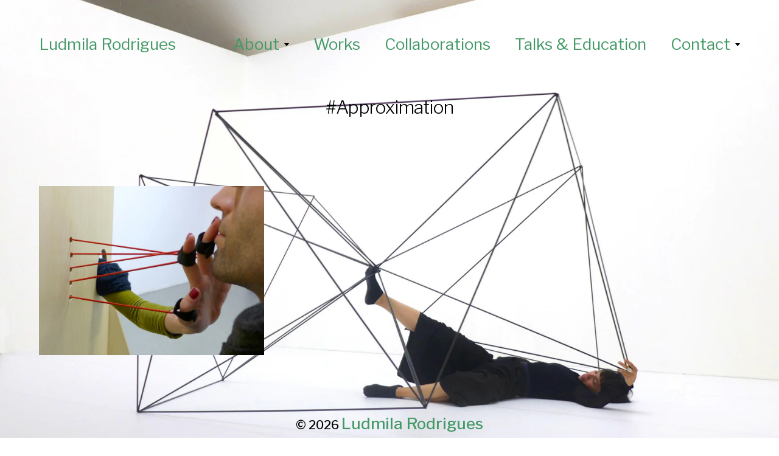

--- FILE ---
content_type: text/css
request_url: https://ludmilarodrigues.nl/wp-content/themes/minimalist-portfolio/style.css?ver=6.9
body_size: 1112
content:
/*
 Theme Name:   Minimalist Portfolio
 Theme URI:    https://colormelon.com/minimalist-portfolio-theme-tutorial
 Description:  Are you an artist or a creative who is looking for a clean, modern way to showcase your work to others? Then Minimalist Portfolio WordPress theme was created for you. Minimalist portfolio is a beautifully simple yet modern theme that pays special attention to typography and images. As an image based theme, it beautifully integrates with “Easy Photography Portfolio” plugin that lets you create a portfolio section for your website while sticking to the same Minimalist Portfolio visual design guidelines. Like all proper WordPress themes, Minimalist is fully responsive -  it looks and functions beautifully on any device and screen size. Go a step further and make Minimalist your own by choosing between dark or light background color, set your menu layout to open or hide it behind a hamburger icon and if you need help, follow our step-by-step setup tutorial here  -  https://colormelon.com/free-portfolio-website-tutorial
 Author:       Colormelon
 Author URI:   https://colormelon.com
 Template:     hamilton
 Version:      1.0.8
 License:      GNU General Public License v3 or later
 License URI:  http://www.gnu.org/licenses/gpl-3.0.html
 Tags:		   photography, portfolio, blog, custom-background, editor-style, featured-images, threaded-comments
 Text Domain:  minimalist-portfolio
*/


/* ========= "Easy Photography Portfolio" Overrides ========= */

/**
	Override:
	Hamilton style container width
 */
.PP_Wrapper {
	margin: 0 auto;
	max-width: 1240px;
	width: 90%;
}

/**
	Override:
	Masonry item width
 */
.PP_Masonry .PP_Masonry__item,
.PP_Masonry .PP_Masonry__sizer {
	width: 80%;
}


/* ========= Portfolio Styles ========= */

.PP_Description {
    width: 100%;
}

/**
	Make "Easy Photography Portfolio" look more like Hamilton theme
 */
.PP_Entry__header {
	font-weight: 300;
	letter-spacing: -.025em;
}

.PP_Entry__title {
	font-size: 25px;
	margin-bottom: .75rem;
}

.PP_Card .PP_Entry__subtitle {
	font-size: 1.45rem;
}

.PP_Card .PP_Entry__more {
	padding: 2.5rem;
	transition: all .3s ease-in-out;
}

.PP_Card .PP_Entry__header {
	bottom: 2.5rem;
	left: 2.5rem;
}

.PP_Card .PP_Entry__view {
	font-size: 1.125rem;
	text-transform: none;
}

.PP_Lazy_Image__placeholder {
	background-color: #efefef;
}

.site-footer .site-footer__by {
	font-size: .875rem;
}

.PP_Gallery__caption {
	position: absolute;
	bottom: 1rem;
	left: 1rem;
	background-color: white;
	display: inline-block;
	width: auto;
    max-width: calc(100% - 2rem);
	padding: 1rem;
	line-height: 1.77;
}

/* ========= Hamilton Overrides ========= */

/*
	Fix Hamilton Bugs:
 */
.site-header {
	display: flex;
	align-items: center;
	justify-content: space-between;
}

.show-alt-nav .alt-nav {
	margin-left: auto;
}


/**
	Responsive styles
 */

@media screen and (max-width: 640px) {
	.PP_Masonry .PP_Masonry__item,
	.PP_Masonry .PP_Masonry__sizer {
		margin: 0;
		border-width: 10px;
	}
	
	.PP_Card .PP_Entry__header {
		bottom: 1rem;
		left: 1rem;
	}
    .PP_Card .PP_Entry__more {
        padding: 1rem;
    }
	
	.PP_Card .PP_Entry__title {
		font-size: 1.3rem;
	}
	
	.PP_Card .PP_Entry__subtitle {
		font-size: 1rem;
	}
    .PP_Gallery__caption {
        position: static;
    }
}

@media screen and (max-width: 460px) {
	.PP_Masonry .PP_Masonry__item,
	.PP_Masonry .PP_Masonry__sizer {
		margin: 0 auto 1rem;
		border-width: 0px;
		width: 100%;
	}
}